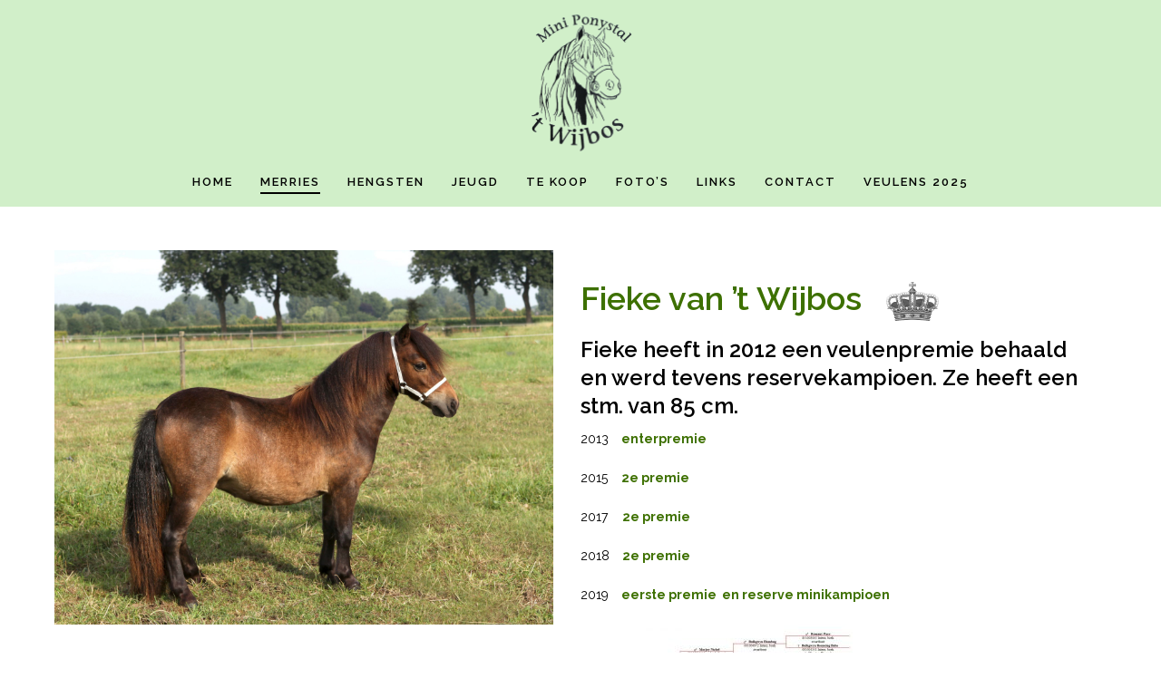

--- FILE ---
content_type: text/html; charset=UTF-8
request_url: https://www.stalwijbos.nl/merries-van-stal-t-wijbos/fieke-van-t-wijbos/
body_size: 12238
content:
<!DOCTYPE html>
<html lang="nl-NL" >
<head>
		<meta charset="UTF-8" /><meta name="viewport" content="width=device-width, initial-scale=1.0, minimum-scale=1.0, maximum-scale=1.0, user-scalable=0" /><meta http-equiv="X-UA-Compatible" content="IE=edge,chrome=1" /><meta name="format-detection" content="telephone=no"><script type="text/javascript">var ajaxurl = "https://www.stalwijbos.nl/wp-admin/admin-ajax.php";</script><meta name='robots' content='index, follow, max-image-preview:large, max-snippet:-1, max-video-preview:-1' />
	<style>img:is([sizes="auto" i], [sizes^="auto," i]) { contain-intrinsic-size: 3000px 1500px }</style>
	
		<style id="critical-path-css" type="text/css">
			body,html{width:100%;height:100%;margin:0;padding:0}.page-preloader{top:0;left:0;z-index:999;position:fixed;height:100%;width:100%;text-align:center}.preloader-preview-area{animation-delay:-.2s;top:50%;-ms-transform:translateY(100%);transform:translateY(100%);margin-top:10px;max-height:calc(50% - 20px);opacity:1;width:100%;text-align:center;position:absolute}.preloader-logo{max-width:90%;top:50%;-ms-transform:translateY(-100%);transform:translateY(-100%);margin:-10px auto 0 auto;max-height:calc(50% - 20px);opacity:1;position:relative}.ball-pulse>div{width:15px;height:15px;border-radius:100%;margin:2px;animation-fill-mode:both;display:inline-block;animation:ball-pulse .75s infinite cubic-bezier(.2,.68,.18,1.08)}.ball-pulse>div:nth-child(1){animation-delay:-.36s}.ball-pulse>div:nth-child(2){animation-delay:-.24s}.ball-pulse>div:nth-child(3){animation-delay:-.12s}@keyframes ball-pulse{0%{transform:scale(1);opacity:1}45%{transform:scale(.1);opacity:.7}80%{transform:scale(1);opacity:1}}.ball-clip-rotate-pulse{position:relative;-ms-transform:translateY(-15px) translateX(-10px);transform:translateY(-15px) translateX(-10px);display:inline-block}.ball-clip-rotate-pulse>div{animation-fill-mode:both;position:absolute;top:0;left:0;border-radius:100%}.ball-clip-rotate-pulse>div:first-child{height:36px;width:36px;top:7px;left:-7px;animation:ball-clip-rotate-pulse-scale 1s 0s cubic-bezier(.09,.57,.49,.9) infinite}.ball-clip-rotate-pulse>div:last-child{position:absolute;width:50px;height:50px;left:-16px;top:-2px;background:0 0;border:2px solid;animation:ball-clip-rotate-pulse-rotate 1s 0s cubic-bezier(.09,.57,.49,.9) infinite;animation-duration:1s}@keyframes ball-clip-rotate-pulse-rotate{0%{transform:rotate(0) scale(1)}50%{transform:rotate(180deg) scale(.6)}100%{transform:rotate(360deg) scale(1)}}@keyframes ball-clip-rotate-pulse-scale{30%{transform:scale(.3)}100%{transform:scale(1)}}@keyframes square-spin{25%{transform:perspective(100px) rotateX(180deg) rotateY(0)}50%{transform:perspective(100px) rotateX(180deg) rotateY(180deg)}75%{transform:perspective(100px) rotateX(0) rotateY(180deg)}100%{transform:perspective(100px) rotateX(0) rotateY(0)}}.square-spin{display:inline-block}.square-spin>div{animation-fill-mode:both;width:50px;height:50px;animation:square-spin 3s 0s cubic-bezier(.09,.57,.49,.9) infinite}.cube-transition{position:relative;-ms-transform:translate(-25px,-25px);transform:translate(-25px,-25px);display:inline-block}.cube-transition>div{animation-fill-mode:both;width:15px;height:15px;position:absolute;top:-5px;left:-5px;animation:cube-transition 1.6s 0s infinite ease-in-out}.cube-transition>div:last-child{animation-delay:-.8s}@keyframes cube-transition{25%{transform:translateX(50px) scale(.5) rotate(-90deg)}50%{transform:translate(50px,50px) rotate(-180deg)}75%{transform:translateY(50px) scale(.5) rotate(-270deg)}100%{transform:rotate(-360deg)}}.ball-scale>div{border-radius:100%;margin:2px;animation-fill-mode:both;display:inline-block;height:60px;width:60px;animation:ball-scale 1s 0s ease-in-out infinite}@keyframes ball-scale{0%{transform:scale(0)}100%{transform:scale(1);opacity:0}}.line-scale>div{animation-fill-mode:both;display:inline-block;width:5px;height:50px;border-radius:2px;margin:2px}.line-scale>div:nth-child(1){animation:line-scale 1s -.5s infinite cubic-bezier(.2,.68,.18,1.08)}.line-scale>div:nth-child(2){animation:line-scale 1s -.4s infinite cubic-bezier(.2,.68,.18,1.08)}.line-scale>div:nth-child(3){animation:line-scale 1s -.3s infinite cubic-bezier(.2,.68,.18,1.08)}.line-scale>div:nth-child(4){animation:line-scale 1s -.2s infinite cubic-bezier(.2,.68,.18,1.08)}.line-scale>div:nth-child(5){animation:line-scale 1s -.1s infinite cubic-bezier(.2,.68,.18,1.08)}@keyframes line-scale{0%{transform:scaley(1)}50%{transform:scaley(.4)}100%{transform:scaley(1)}}.ball-scale-multiple{position:relative;-ms-transform:translateY(30px);transform:translateY(30px);display:inline-block}.ball-scale-multiple>div{border-radius:100%;animation-fill-mode:both;margin:2px;position:absolute;left:-30px;top:0;opacity:0;margin:0;width:50px;height:50px;animation:ball-scale-multiple 1s 0s linear infinite}.ball-scale-multiple>div:nth-child(2){animation-delay:-.2s}.ball-scale-multiple>div:nth-child(3){animation-delay:-.2s}@keyframes ball-scale-multiple{0%{transform:scale(0);opacity:0}5%{opacity:1}100%{transform:scale(1);opacity:0}}.ball-pulse-sync{display:inline-block}.ball-pulse-sync>div{width:15px;height:15px;border-radius:100%;margin:2px;animation-fill-mode:both;display:inline-block}.ball-pulse-sync>div:nth-child(1){animation:ball-pulse-sync .6s -.21s infinite ease-in-out}.ball-pulse-sync>div:nth-child(2){animation:ball-pulse-sync .6s -.14s infinite ease-in-out}.ball-pulse-sync>div:nth-child(3){animation:ball-pulse-sync .6s -70ms infinite ease-in-out}@keyframes ball-pulse-sync{33%{transform:translateY(10px)}66%{transform:translateY(-10px)}100%{transform:translateY(0)}}.transparent-circle{display:inline-block;border-top:.5em solid rgba(255,255,255,.2);border-right:.5em solid rgba(255,255,255,.2);border-bottom:.5em solid rgba(255,255,255,.2);border-left:.5em solid #fff;transform:translateZ(0);animation:transparent-circle 1.1s infinite linear;width:50px;height:50px;border-radius:50%}.transparent-circle:after{border-radius:50%;width:10em;height:10em}@keyframes transparent-circle{0%{transform:rotate(0)}100%{transform:rotate(360deg)}}.ball-spin-fade-loader{position:relative;top:-10px;left:-10px;display:inline-block}.ball-spin-fade-loader>div{width:15px;height:15px;border-radius:100%;margin:2px;animation-fill-mode:both;position:absolute;animation:ball-spin-fade-loader 1s infinite linear}.ball-spin-fade-loader>div:nth-child(1){top:25px;left:0;animation-delay:-.84s;-webkit-animation-delay:-.84s}.ball-spin-fade-loader>div:nth-child(2){top:17.05px;left:17.05px;animation-delay:-.72s;-webkit-animation-delay:-.72s}.ball-spin-fade-loader>div:nth-child(3){top:0;left:25px;animation-delay:-.6s;-webkit-animation-delay:-.6s}.ball-spin-fade-loader>div:nth-child(4){top:-17.05px;left:17.05px;animation-delay:-.48s;-webkit-animation-delay:-.48s}.ball-spin-fade-loader>div:nth-child(5){top:-25px;left:0;animation-delay:-.36s;-webkit-animation-delay:-.36s}.ball-spin-fade-loader>div:nth-child(6){top:-17.05px;left:-17.05px;animation-delay:-.24s;-webkit-animation-delay:-.24s}.ball-spin-fade-loader>div:nth-child(7){top:0;left:-25px;animation-delay:-.12s;-webkit-animation-delay:-.12s}.ball-spin-fade-loader>div:nth-child(8){top:17.05px;left:-17.05px;animation-delay:0s;-webkit-animation-delay:0s}@keyframes ball-spin-fade-loader{50%{opacity:.3;transform:scale(.4)}100%{opacity:1;transform:scale(1)}}		</style>

		
	<!-- This site is optimized with the Yoast SEO plugin v24.8.1 - https://yoast.com/wordpress/plugins/seo/ -->
	<title>Fieke van &#039;t Wijbos | Een van de merries van Stal &#039;t Wijbos</title>
	<meta name="description" content="Fieke van &#039;t Wijbos | Fieke heeft in 2012 een veulenpremie behaald en werd tevens reservekampioen. Ze heeft een stm. van 85 cm." />
	<link rel="canonical" href="https://www.stalwijbos.nl/merries-van-stal-t-wijbos/fieke-van-t-wijbos/" />
	<meta property="og:locale" content="nl_NL" />
	<meta property="og:type" content="article" />
	<meta property="og:title" content="Fieke van &#039;t Wijbos | Een van de merries van Stal &#039;t Wijbos" />
	<meta property="og:description" content="Fieke van &#039;t Wijbos | Fieke heeft in 2012 een veulenpremie behaald en werd tevens reservekampioen. Ze heeft een stm. van 85 cm." />
	<meta property="og:url" content="https://www.stalwijbos.nl/merries-van-stal-t-wijbos/fieke-van-t-wijbos/" />
	<meta property="og:site_name" content="Stal Wijbos" />
	<meta property="article:modified_time" content="2025-07-15T11:44:37+00:00" />
	<meta property="og:image" content="https://www.stalwijbos.nl/wp-content/uploads/2016/01/3.fieke-van-t-wijbos.jpg" />
	<meta property="og:image:width" content="1600" />
	<meta property="og:image:height" content="1200" />
	<meta property="og:image:type" content="image/jpeg" />
	<meta name="twitter:card" content="summary_large_image" />
	<meta name="twitter:label1" content="Geschatte leestijd" />
	<meta name="twitter:data1" content="2 minuten" />
	<script type="application/ld+json" class="yoast-schema-graph">{"@context":"https://schema.org","@graph":[{"@type":"WebPage","@id":"https://www.stalwijbos.nl/merries-van-stal-t-wijbos/fieke-van-t-wijbos/","url":"https://www.stalwijbos.nl/merries-van-stal-t-wijbos/fieke-van-t-wijbos/","name":"Fieke van 't Wijbos | Een van de merries van Stal 't Wijbos","isPartOf":{"@id":"https://www.stalwijbos.nl/#website"},"primaryImageOfPage":{"@id":"https://www.stalwijbos.nl/merries-van-stal-t-wijbos/fieke-van-t-wijbos/#primaryimage"},"image":{"@id":"https://www.stalwijbos.nl/merries-van-stal-t-wijbos/fieke-van-t-wijbos/#primaryimage"},"thumbnailUrl":"https://www.stalwijbos.nl/wp-content/uploads/2016/01/3.fieke-van-t-wijbos.jpg","datePublished":"2017-12-04T15:21:06+00:00","dateModified":"2025-07-15T11:44:37+00:00","description":"Fieke van 't Wijbos | Fieke heeft in 2012 een veulenpremie behaald en werd tevens reservekampioen. Ze heeft een stm. van 85 cm.","breadcrumb":{"@id":"https://www.stalwijbos.nl/merries-van-stal-t-wijbos/fieke-van-t-wijbos/#breadcrumb"},"inLanguage":"nl-NL","potentialAction":[{"@type":"ReadAction","target":["https://www.stalwijbos.nl/merries-van-stal-t-wijbos/fieke-van-t-wijbos/"]}]},{"@type":"ImageObject","inLanguage":"nl-NL","@id":"https://www.stalwijbos.nl/merries-van-stal-t-wijbos/fieke-van-t-wijbos/#primaryimage","url":"https://www.stalwijbos.nl/wp-content/uploads/2016/01/3.fieke-van-t-wijbos.jpg","contentUrl":"https://www.stalwijbos.nl/wp-content/uploads/2016/01/3.fieke-van-t-wijbos.jpg","width":1600,"height":1200,"caption":"Fieke van 't Wijbos"},{"@type":"BreadcrumbList","@id":"https://www.stalwijbos.nl/merries-van-stal-t-wijbos/fieke-van-t-wijbos/#breadcrumb","itemListElement":[{"@type":"ListItem","position":1,"name":"Home","item":"https://www.stalwijbos.nl/"},{"@type":"ListItem","position":2,"name":"Merries","item":"https://www.stalwijbos.nl/merries-van-stal-t-wijbos/"},{"@type":"ListItem","position":3,"name":"Fieke van ’t Wijbos"}]},{"@type":"WebSite","@id":"https://www.stalwijbos.nl/#website","url":"https://www.stalwijbos.nl/","name":"Stal Wijbos","description":"Mini Ponystal &#039;t Wijbos","potentialAction":[{"@type":"SearchAction","target":{"@type":"EntryPoint","urlTemplate":"https://www.stalwijbos.nl/?s={search_term_string}"},"query-input":{"@type":"PropertyValueSpecification","valueRequired":true,"valueName":"search_term_string"}}],"inLanguage":"nl-NL"}]}</script>
	<!-- / Yoast SEO plugin. -->


<link rel="alternate" type="application/rss+xml" title="Stal Wijbos &raquo; feed" href="https://www.stalwijbos.nl/feed/" />
<link rel="alternate" type="application/rss+xml" title="Stal Wijbos &raquo; reacties feed" href="https://www.stalwijbos.nl/comments/feed/" />

<link rel="shortcut icon" href="https://demos.artbees.net/jupiter5/isonoe/wp-content/uploads/sites/75/2016/01/favicon.png" />
<script type="text/javascript">window.abb = {};php = {};window.PHP = {};PHP.ajax = "https://www.stalwijbos.nl/wp-admin/admin-ajax.php";PHP.wp_p_id = "8640";var mk_header_parallax, mk_banner_parallax, mk_page_parallax, mk_footer_parallax, mk_body_parallax;var mk_images_dir = "https://www.stalwijbos.nl/wp-content/themes/jupiter/assets/images",mk_theme_js_path = "https://www.stalwijbos.nl/wp-content/themes/jupiter/assets/js",mk_theme_dir = "https://www.stalwijbos.nl/wp-content/themes/jupiter",mk_captcha_placeholder = "Enter Captcha",mk_captcha_invalid_txt = "Invalid. Try again.",mk_captcha_correct_txt = "Captcha correct.",mk_responsive_nav_width = 1200,mk_vertical_header_back = "Back",mk_vertical_header_anim = "1",mk_check_rtl = true,mk_grid_width = 1200,mk_ajax_search_option = "disable",mk_preloader_bg_color = "#fbece9",mk_accent_color = "#000000",mk_go_to_top =  "true",mk_smooth_scroll =  "true",mk_show_background_video =  "true",mk_preloader_bar_color = "#000000",mk_preloader_logo = "http://demos.artbees.net/jupiter5/isonoe/wp-content/uploads/sites/75/2016/01/logo-header.png";var mk_header_parallax = false,mk_banner_parallax = false,mk_footer_parallax = false,mk_body_parallax = false,mk_no_more_posts = "No More Posts",mk_typekit_id   = "",mk_google_fonts = ["Raleway:100italic,200italic,300italic,400italic,500italic,600italic,700italic,800italic,900italic,100,200,300,400,500,600,700,800,900","Raleway:100italic,200italic,300italic,400italic,500italic,600italic,700italic,800italic,900italic,100,200,300,400,500,600,700,800,900","Raleway:100italic,200italic,300italic,400italic,500italic,600italic,700italic,800italic,900italic,100,200,300,400,500,600,700,800,900"],mk_global_lazyload = true;</script><link rel='stylesheet' id='hugeit-lightbox-css-css' href='https://www.stalwijbos.nl/wp-content/plugins/lightbox/css/frontend/lightbox.css?ver=6.7.4' type='text/css' media='all' />
<link rel='stylesheet' id='wp-block-library-css' href='https://www.stalwijbos.nl/wp-includes/css/dist/block-library/style.min.css?ver=6.7.4' type='text/css' media='all' />
<style id='wp-block-library-theme-inline-css' type='text/css'>
.wp-block-audio :where(figcaption){color:#555;font-size:13px;text-align:center}.is-dark-theme .wp-block-audio :where(figcaption){color:#ffffffa6}.wp-block-audio{margin:0 0 1em}.wp-block-code{border:1px solid #ccc;border-radius:4px;font-family:Menlo,Consolas,monaco,monospace;padding:.8em 1em}.wp-block-embed :where(figcaption){color:#555;font-size:13px;text-align:center}.is-dark-theme .wp-block-embed :where(figcaption){color:#ffffffa6}.wp-block-embed{margin:0 0 1em}.blocks-gallery-caption{color:#555;font-size:13px;text-align:center}.is-dark-theme .blocks-gallery-caption{color:#ffffffa6}:root :where(.wp-block-image figcaption){color:#555;font-size:13px;text-align:center}.is-dark-theme :root :where(.wp-block-image figcaption){color:#ffffffa6}.wp-block-image{margin:0 0 1em}.wp-block-pullquote{border-bottom:4px solid;border-top:4px solid;color:currentColor;margin-bottom:1.75em}.wp-block-pullquote cite,.wp-block-pullquote footer,.wp-block-pullquote__citation{color:currentColor;font-size:.8125em;font-style:normal;text-transform:uppercase}.wp-block-quote{border-left:.25em solid;margin:0 0 1.75em;padding-left:1em}.wp-block-quote cite,.wp-block-quote footer{color:currentColor;font-size:.8125em;font-style:normal;position:relative}.wp-block-quote:where(.has-text-align-right){border-left:none;border-right:.25em solid;padding-left:0;padding-right:1em}.wp-block-quote:where(.has-text-align-center){border:none;padding-left:0}.wp-block-quote.is-large,.wp-block-quote.is-style-large,.wp-block-quote:where(.is-style-plain){border:none}.wp-block-search .wp-block-search__label{font-weight:700}.wp-block-search__button{border:1px solid #ccc;padding:.375em .625em}:where(.wp-block-group.has-background){padding:1.25em 2.375em}.wp-block-separator.has-css-opacity{opacity:.4}.wp-block-separator{border:none;border-bottom:2px solid;margin-left:auto;margin-right:auto}.wp-block-separator.has-alpha-channel-opacity{opacity:1}.wp-block-separator:not(.is-style-wide):not(.is-style-dots){width:100px}.wp-block-separator.has-background:not(.is-style-dots){border-bottom:none;height:1px}.wp-block-separator.has-background:not(.is-style-wide):not(.is-style-dots){height:2px}.wp-block-table{margin:0 0 1em}.wp-block-table td,.wp-block-table th{word-break:normal}.wp-block-table :where(figcaption){color:#555;font-size:13px;text-align:center}.is-dark-theme .wp-block-table :where(figcaption){color:#ffffffa6}.wp-block-video :where(figcaption){color:#555;font-size:13px;text-align:center}.is-dark-theme .wp-block-video :where(figcaption){color:#ffffffa6}.wp-block-video{margin:0 0 1em}:root :where(.wp-block-template-part.has-background){margin-bottom:0;margin-top:0;padding:1.25em 2.375em}
</style>
<style id='classic-theme-styles-inline-css' type='text/css'>
/*! This file is auto-generated */
.wp-block-button__link{color:#fff;background-color:#32373c;border-radius:9999px;box-shadow:none;text-decoration:none;padding:calc(.667em + 2px) calc(1.333em + 2px);font-size:1.125em}.wp-block-file__button{background:#32373c;color:#fff;text-decoration:none}
</style>
<style id='global-styles-inline-css' type='text/css'>
:root{--wp--preset--aspect-ratio--square: 1;--wp--preset--aspect-ratio--4-3: 4/3;--wp--preset--aspect-ratio--3-4: 3/4;--wp--preset--aspect-ratio--3-2: 3/2;--wp--preset--aspect-ratio--2-3: 2/3;--wp--preset--aspect-ratio--16-9: 16/9;--wp--preset--aspect-ratio--9-16: 9/16;--wp--preset--color--black: #000000;--wp--preset--color--cyan-bluish-gray: #abb8c3;--wp--preset--color--white: #ffffff;--wp--preset--color--pale-pink: #f78da7;--wp--preset--color--vivid-red: #cf2e2e;--wp--preset--color--luminous-vivid-orange: #ff6900;--wp--preset--color--luminous-vivid-amber: #fcb900;--wp--preset--color--light-green-cyan: #7bdcb5;--wp--preset--color--vivid-green-cyan: #00d084;--wp--preset--color--pale-cyan-blue: #8ed1fc;--wp--preset--color--vivid-cyan-blue: #0693e3;--wp--preset--color--vivid-purple: #9b51e0;--wp--preset--gradient--vivid-cyan-blue-to-vivid-purple: linear-gradient(135deg,rgba(6,147,227,1) 0%,rgb(155,81,224) 100%);--wp--preset--gradient--light-green-cyan-to-vivid-green-cyan: linear-gradient(135deg,rgb(122,220,180) 0%,rgb(0,208,130) 100%);--wp--preset--gradient--luminous-vivid-amber-to-luminous-vivid-orange: linear-gradient(135deg,rgba(252,185,0,1) 0%,rgba(255,105,0,1) 100%);--wp--preset--gradient--luminous-vivid-orange-to-vivid-red: linear-gradient(135deg,rgba(255,105,0,1) 0%,rgb(207,46,46) 100%);--wp--preset--gradient--very-light-gray-to-cyan-bluish-gray: linear-gradient(135deg,rgb(238,238,238) 0%,rgb(169,184,195) 100%);--wp--preset--gradient--cool-to-warm-spectrum: linear-gradient(135deg,rgb(74,234,220) 0%,rgb(151,120,209) 20%,rgb(207,42,186) 40%,rgb(238,44,130) 60%,rgb(251,105,98) 80%,rgb(254,248,76) 100%);--wp--preset--gradient--blush-light-purple: linear-gradient(135deg,rgb(255,206,236) 0%,rgb(152,150,240) 100%);--wp--preset--gradient--blush-bordeaux: linear-gradient(135deg,rgb(254,205,165) 0%,rgb(254,45,45) 50%,rgb(107,0,62) 100%);--wp--preset--gradient--luminous-dusk: linear-gradient(135deg,rgb(255,203,112) 0%,rgb(199,81,192) 50%,rgb(65,88,208) 100%);--wp--preset--gradient--pale-ocean: linear-gradient(135deg,rgb(255,245,203) 0%,rgb(182,227,212) 50%,rgb(51,167,181) 100%);--wp--preset--gradient--electric-grass: linear-gradient(135deg,rgb(202,248,128) 0%,rgb(113,206,126) 100%);--wp--preset--gradient--midnight: linear-gradient(135deg,rgb(2,3,129) 0%,rgb(40,116,252) 100%);--wp--preset--font-size--small: 13px;--wp--preset--font-size--medium: 20px;--wp--preset--font-size--large: 36px;--wp--preset--font-size--x-large: 42px;--wp--preset--spacing--20: 0.44rem;--wp--preset--spacing--30: 0.67rem;--wp--preset--spacing--40: 1rem;--wp--preset--spacing--50: 1.5rem;--wp--preset--spacing--60: 2.25rem;--wp--preset--spacing--70: 3.38rem;--wp--preset--spacing--80: 5.06rem;--wp--preset--shadow--natural: 6px 6px 9px rgba(0, 0, 0, 0.2);--wp--preset--shadow--deep: 12px 12px 50px rgba(0, 0, 0, 0.4);--wp--preset--shadow--sharp: 6px 6px 0px rgba(0, 0, 0, 0.2);--wp--preset--shadow--outlined: 6px 6px 0px -3px rgba(255, 255, 255, 1), 6px 6px rgba(0, 0, 0, 1);--wp--preset--shadow--crisp: 6px 6px 0px rgba(0, 0, 0, 1);}:where(.is-layout-flex){gap: 0.5em;}:where(.is-layout-grid){gap: 0.5em;}body .is-layout-flex{display: flex;}.is-layout-flex{flex-wrap: wrap;align-items: center;}.is-layout-flex > :is(*, div){margin: 0;}body .is-layout-grid{display: grid;}.is-layout-grid > :is(*, div){margin: 0;}:where(.wp-block-columns.is-layout-flex){gap: 2em;}:where(.wp-block-columns.is-layout-grid){gap: 2em;}:where(.wp-block-post-template.is-layout-flex){gap: 1.25em;}:where(.wp-block-post-template.is-layout-grid){gap: 1.25em;}.has-black-color{color: var(--wp--preset--color--black) !important;}.has-cyan-bluish-gray-color{color: var(--wp--preset--color--cyan-bluish-gray) !important;}.has-white-color{color: var(--wp--preset--color--white) !important;}.has-pale-pink-color{color: var(--wp--preset--color--pale-pink) !important;}.has-vivid-red-color{color: var(--wp--preset--color--vivid-red) !important;}.has-luminous-vivid-orange-color{color: var(--wp--preset--color--luminous-vivid-orange) !important;}.has-luminous-vivid-amber-color{color: var(--wp--preset--color--luminous-vivid-amber) !important;}.has-light-green-cyan-color{color: var(--wp--preset--color--light-green-cyan) !important;}.has-vivid-green-cyan-color{color: var(--wp--preset--color--vivid-green-cyan) !important;}.has-pale-cyan-blue-color{color: var(--wp--preset--color--pale-cyan-blue) !important;}.has-vivid-cyan-blue-color{color: var(--wp--preset--color--vivid-cyan-blue) !important;}.has-vivid-purple-color{color: var(--wp--preset--color--vivid-purple) !important;}.has-black-background-color{background-color: var(--wp--preset--color--black) !important;}.has-cyan-bluish-gray-background-color{background-color: var(--wp--preset--color--cyan-bluish-gray) !important;}.has-white-background-color{background-color: var(--wp--preset--color--white) !important;}.has-pale-pink-background-color{background-color: var(--wp--preset--color--pale-pink) !important;}.has-vivid-red-background-color{background-color: var(--wp--preset--color--vivid-red) !important;}.has-luminous-vivid-orange-background-color{background-color: var(--wp--preset--color--luminous-vivid-orange) !important;}.has-luminous-vivid-amber-background-color{background-color: var(--wp--preset--color--luminous-vivid-amber) !important;}.has-light-green-cyan-background-color{background-color: var(--wp--preset--color--light-green-cyan) !important;}.has-vivid-green-cyan-background-color{background-color: var(--wp--preset--color--vivid-green-cyan) !important;}.has-pale-cyan-blue-background-color{background-color: var(--wp--preset--color--pale-cyan-blue) !important;}.has-vivid-cyan-blue-background-color{background-color: var(--wp--preset--color--vivid-cyan-blue) !important;}.has-vivid-purple-background-color{background-color: var(--wp--preset--color--vivid-purple) !important;}.has-black-border-color{border-color: var(--wp--preset--color--black) !important;}.has-cyan-bluish-gray-border-color{border-color: var(--wp--preset--color--cyan-bluish-gray) !important;}.has-white-border-color{border-color: var(--wp--preset--color--white) !important;}.has-pale-pink-border-color{border-color: var(--wp--preset--color--pale-pink) !important;}.has-vivid-red-border-color{border-color: var(--wp--preset--color--vivid-red) !important;}.has-luminous-vivid-orange-border-color{border-color: var(--wp--preset--color--luminous-vivid-orange) !important;}.has-luminous-vivid-amber-border-color{border-color: var(--wp--preset--color--luminous-vivid-amber) !important;}.has-light-green-cyan-border-color{border-color: var(--wp--preset--color--light-green-cyan) !important;}.has-vivid-green-cyan-border-color{border-color: var(--wp--preset--color--vivid-green-cyan) !important;}.has-pale-cyan-blue-border-color{border-color: var(--wp--preset--color--pale-cyan-blue) !important;}.has-vivid-cyan-blue-border-color{border-color: var(--wp--preset--color--vivid-cyan-blue) !important;}.has-vivid-purple-border-color{border-color: var(--wp--preset--color--vivid-purple) !important;}.has-vivid-cyan-blue-to-vivid-purple-gradient-background{background: var(--wp--preset--gradient--vivid-cyan-blue-to-vivid-purple) !important;}.has-light-green-cyan-to-vivid-green-cyan-gradient-background{background: var(--wp--preset--gradient--light-green-cyan-to-vivid-green-cyan) !important;}.has-luminous-vivid-amber-to-luminous-vivid-orange-gradient-background{background: var(--wp--preset--gradient--luminous-vivid-amber-to-luminous-vivid-orange) !important;}.has-luminous-vivid-orange-to-vivid-red-gradient-background{background: var(--wp--preset--gradient--luminous-vivid-orange-to-vivid-red) !important;}.has-very-light-gray-to-cyan-bluish-gray-gradient-background{background: var(--wp--preset--gradient--very-light-gray-to-cyan-bluish-gray) !important;}.has-cool-to-warm-spectrum-gradient-background{background: var(--wp--preset--gradient--cool-to-warm-spectrum) !important;}.has-blush-light-purple-gradient-background{background: var(--wp--preset--gradient--blush-light-purple) !important;}.has-blush-bordeaux-gradient-background{background: var(--wp--preset--gradient--blush-bordeaux) !important;}.has-luminous-dusk-gradient-background{background: var(--wp--preset--gradient--luminous-dusk) !important;}.has-pale-ocean-gradient-background{background: var(--wp--preset--gradient--pale-ocean) !important;}.has-electric-grass-gradient-background{background: var(--wp--preset--gradient--electric-grass) !important;}.has-midnight-gradient-background{background: var(--wp--preset--gradient--midnight) !important;}.has-small-font-size{font-size: var(--wp--preset--font-size--small) !important;}.has-medium-font-size{font-size: var(--wp--preset--font-size--medium) !important;}.has-large-font-size{font-size: var(--wp--preset--font-size--large) !important;}.has-x-large-font-size{font-size: var(--wp--preset--font-size--x-large) !important;}
:where(.wp-block-post-template.is-layout-flex){gap: 1.25em;}:where(.wp-block-post-template.is-layout-grid){gap: 1.25em;}
:where(.wp-block-columns.is-layout-flex){gap: 2em;}:where(.wp-block-columns.is-layout-grid){gap: 2em;}
:root :where(.wp-block-pullquote){font-size: 1.5em;line-height: 1.6;}
</style>
<link rel='stylesheet' id='theme-styles-css' href='https://www.stalwijbos.nl/wp-content/themes/jupiter/assets/stylesheet/min/full-styles.6.12.2.css?ver=1744294311' type='text/css' media='all' />
<style id='theme-styles-inline-css' type='text/css'>

			#wpadminbar {
				-webkit-backface-visibility: hidden;
				backface-visibility: hidden;
				-webkit-perspective: 1000;
				-ms-perspective: 1000;
				perspective: 1000;
				-webkit-transform: translateZ(0px);
				-ms-transform: translateZ(0px);
				transform: translateZ(0px);
			}
			@media screen and (max-width: 600px) {
				#wpadminbar {
					position: fixed !important;
				}
			}
		
body { transform:unset;background-color:#fff; } .hb-custom-header #mk-page-introduce, #mk-page-introduce { transform:unset;background-color:#d1efc9;background-size:cover;-webkit-background-size:cover;-moz-background-size:cover; } .hb-custom-header > div, .mk-header-bg { transform:unset;background-color:#d1efc9; } .mk-classic-nav-bg { transform:unset;background-color:#d1efc9; } .master-holder-bg { transform:unset;background-color:#ffffff;background-repeat:repeat-x;background-position:left top;background-attachment:scroll; } #mk-footer { transform:unset;background-color:#d1efc9; } #mk-boxed-layout { -webkit-box-shadow:0 0 0px rgba(0, 0, 0, 0); -moz-box-shadow:0 0 0px rgba(0, 0, 0, 0); box-shadow:0 0 0px rgba(0, 0, 0, 0); } .mk-news-tab .mk-tabs-tabs .is-active a, .mk-fancy-title.pattern-style span, .mk-fancy-title.pattern-style.color-gradient span:after, .page-bg-color { background-color:#ffffff; } .page-title { font-size:20px; color:#000000; text-transform:uppercase; font-weight:400; letter-spacing:2px; } .page-subtitle { font-size:14px; line-height:100%; color:#014f00; font-size:14px; text-transform:none; } .header-style-1 .mk-header-padding-wrapper, .header-style-2 .mk-header-padding-wrapper, .header-style-3 .mk-header-padding-wrapper { padding-top:226px; } .mk-process-steps[max-width~="950px"] ul::before { display:none !important; } .mk-process-steps[max-width~="950px"] li { margin-bottom:30px !important; width:100% !important; text-align:center; } .mk-event-countdown-ul[max-width~="750px"] li { width:90%; display:block; margin:0 auto 15px; } body { font-family:Raleway } body, p { font-family:Raleway } h1, h2, h3, h4, h5, h6, .the-title, .mk-edge-title, .edge-title, .mk-fancy-title, .mk-blog-container .mk-blog-meta .the-title, .post .blog-single-title, .mk-blog-hero .content-holder .the-title, .blog-blockquote-content, .blog-twitter-content { font-family:Raleway } @font-face { font-family:'star'; src:url('https://www.stalwijbos.nl/wp-content/themes/jupiter/assets/stylesheet/fonts/star/font.eot'); src:url('https://www.stalwijbos.nl/wp-content/themes/jupiter/assets/stylesheet/fonts/star/font.eot?#iefix') format('embedded-opentype'), url('https://www.stalwijbos.nl/wp-content/themes/jupiter/assets/stylesheet/fonts/star/font.woff') format('woff'), url('https://www.stalwijbos.nl/wp-content/themes/jupiter/assets/stylesheet/fonts/star/font.ttf') format('truetype'), url('https://www.stalwijbos.nl/wp-content/themes/jupiter/assets/stylesheet/fonts/star/font.svg#star') format('svg'); font-weight:normal; font-style:normal; } @font-face { font-family:'WooCommerce'; src:url('https://www.stalwijbos.nl/wp-content/themes/jupiter/assets/stylesheet/fonts/woocommerce/font.eot'); src:url('https://www.stalwijbos.nl/wp-content/themes/jupiter/assets/stylesheet/fonts/woocommerce/font.eot?#iefix') format('embedded-opentype'), url('https://www.stalwijbos.nl/wp-content/themes/jupiter/assets/stylesheet/fonts/woocommerce/font.woff') format('woff'), url('https://www.stalwijbos.nl/wp-content/themes/jupiter/assets/stylesheet/fonts/woocommerce/font.ttf') format('truetype'), url('https://www.stalwijbos.nl/wp-content/themes/jupiter/assets/stylesheet/fonts/woocommerce/font.svg#WooCommerce') format('svg'); font-weight:normal; font-style:normal; }
</style>
<link rel='stylesheet' id='mkhb-render-css' href='https://www.stalwijbos.nl/wp-content/themes/jupiter/header-builder/includes/assets/css/mkhb-render.css?ver=6.12.2' type='text/css' media='all' />
<link rel='stylesheet' id='mkhb-row-css' href='https://www.stalwijbos.nl/wp-content/themes/jupiter/header-builder/includes/assets/css/mkhb-row.css?ver=6.12.2' type='text/css' media='all' />
<link rel='stylesheet' id='mkhb-column-css' href='https://www.stalwijbos.nl/wp-content/themes/jupiter/header-builder/includes/assets/css/mkhb-column.css?ver=6.12.2' type='text/css' media='all' />
<link rel='stylesheet' id='js_composer_front-css' href='https://www.stalwijbos.nl/wp-content/plugins/js_composer_theme/assets/css/js_composer.min.css?ver=8.1' type='text/css' media='all' />
<link rel='stylesheet' id='theme-options-css' href='https://www.stalwijbos.nl/wp-content/uploads/mk_assets/theme-options-production-1764779274.css?ver=1764779243' type='text/css' media='all' />
<link rel='stylesheet' id='jupiter-donut-shortcodes-css' href='https://www.stalwijbos.nl/wp-content/plugins/jupiter-donut/assets/css/shortcodes-styles.min.css?ver=1.6.2' type='text/css' media='all' />
<link rel='stylesheet' id='mk-style-css' href='https://www.stalwijbos.nl/wp-content/themes/jupiter-child/style.css?ver=6.7.4' type='text/css' media='all' />
<script type="text/javascript" src="https://www.stalwijbos.nl/wp-includes/js/jquery/jquery.min.js?ver=3.7.1" id="jquery-core-js"></script>
<script type="text/javascript" src="https://www.stalwijbos.nl/wp-includes/js/jquery/jquery-migrate.min.js?ver=3.4.1" id="jquery-migrate-js"></script>
<script type="text/javascript" src="https://www.stalwijbos.nl/wp-content/plugins/lightbox/js/frontend/froogaloop2.min.js?ver=6.7.4" id="hugeit-froogaloop-js-js"></script>
<script type="text/javascript" data-noptimize='' data-no-minify='' src="https://www.stalwijbos.nl/wp-content/themes/jupiter/assets/js/plugins/wp-enqueue/webfontloader.js?ver=6.7.4" id="mk-webfontloader-js"></script>
<script type="text/javascript" id="mk-webfontloader-js-after">
/* <![CDATA[ */

WebFontConfig = {
	timeout: 2000
}

if ( mk_typekit_id.length > 0 ) {
	WebFontConfig.typekit = {
		id: mk_typekit_id
	}
}

if ( mk_google_fonts.length > 0 ) {
	WebFontConfig.google = {
		families:  mk_google_fonts
	}
}

if ( (mk_google_fonts.length > 0 || mk_typekit_id.length > 0) && navigator.userAgent.indexOf("Speed Insights") == -1) {
	WebFont.load( WebFontConfig );
}
		
/* ]]> */
</script>
<script></script><link rel="https://api.w.org/" href="https://www.stalwijbos.nl/wp-json/" /><link rel="alternate" title="JSON" type="application/json" href="https://www.stalwijbos.nl/wp-json/wp/v2/pages/8640" /><link rel="EditURI" type="application/rsd+xml" title="RSD" href="https://www.stalwijbos.nl/xmlrpc.php?rsd" />
<meta name="generator" content="WordPress 6.7.4" />
<link rel='shortlink' href='https://www.stalwijbos.nl/?p=8640' />
<link rel="alternate" title="oEmbed (JSON)" type="application/json+oembed" href="https://www.stalwijbos.nl/wp-json/oembed/1.0/embed?url=https%3A%2F%2Fwww.stalwijbos.nl%2Fmerries-van-stal-t-wijbos%2Ffieke-van-t-wijbos%2F" />
<link rel="alternate" title="oEmbed (XML)" type="text/xml+oembed" href="https://www.stalwijbos.nl/wp-json/oembed/1.0/embed?url=https%3A%2F%2Fwww.stalwijbos.nl%2Fmerries-van-stal-t-wijbos%2Ffieke-van-t-wijbos%2F&#038;format=xml" />
<meta itemprop="author" content="Meganmedia" /><meta itemprop="datePublished" content="4 december 2017" /><meta itemprop="dateModified" content="15 juli 2025" /><meta itemprop="publisher" content="Stal Wijbos" /><script> var isTest = false; </script><style type="text/css">.recentcomments a{display:inline !important;padding:0 !important;margin:0 !important;}</style><meta name="generator" content="Powered by WPBakery Page Builder - drag and drop page builder for WordPress."/>
<meta name="generator" content="Jupiter Child Theme " /><style type="text/css" data-type="vc_shortcodes-custom-css">.vc_custom_1565721977129{margin-bottom: 0px !important;padding-top: 30px !important;}</style><noscript><style> .wpb_animate_when_almost_visible { opacity: 1; }</style></noscript>	</head>

<body class="page-template-default page page-id-8640 page-child parent-pageid-7859 wpb-js-composer js-comp-ver-8.1 vc_responsive" itemscope="itemscope" itemtype="https://schema.org/WebPage"  data-adminbar="">
	
	<!-- Target for scroll anchors to achieve native browser bahaviour + possible enhancements like smooth scrolling -->
	<div id="top-of-page"></div>

		<div id="mk-boxed-layout">

			<div id="mk-theme-container" >

				 
    <header data-height='175'
                data-sticky-height='90'
                data-responsive-height='90'
                data-transparent-skin=''
                data-header-style='2'
                data-sticky-style='slide'
                data-sticky-offset='header' id="mk-header-1" class="mk-header header-style-2 header-align-center  toolbar-false menu-hover-5 sticky-style-slide mk-background-stretch boxed-header " role="banner" itemscope="itemscope" itemtype="https://schema.org/WPHeader" >
                    <div class="mk-header-holder">
                                                                <div class="mk-header-inner">
                    
                    <div class="mk-header-bg "></div>
                    
                    
                                            <div class="mk-grid header-grid">
                                            <div class="add-header-height">
                            
<div class="mk-nav-responsive-link">
    <div class="mk-css-icon-menu">
        <div class="mk-css-icon-menu-line-1"></div>
        <div class="mk-css-icon-menu-line-2"></div>
        <div class="mk-css-icon-menu-line-3"></div>
    </div>
</div>	<div class=" header-logo fit-logo-img add-header-height  logo-has-sticky">
		<a href="https://www.stalwijbos.nl/" title="Stal Wijbos">

			<img class="mk-desktop-logo dark-logo " title="Mini Ponystal &#039;t Wijbos" alt="Mini Ponystal &#039;t Wijbos" src="https://www.stalwijbos.nl/wp-content/uploads/2017/11/logo-van-stal-t-wijbos500.png" />

							<img class="mk-desktop-logo light-logo " title="Mini Ponystal &#039;t Wijbos" alt="Mini Ponystal &#039;t Wijbos" src="https://www.stalwijbos.nl/wp-content/uploads/2017/11/logo-van-stal-t-wijbos500.png" />
			
			
							<img class="mk-sticky-logo " title="Mini Ponystal &#039;t Wijbos" alt="Mini Ponystal &#039;t Wijbos" src="https://www.stalwijbos.nl/wp-content/uploads/2017/11/logo-van-stal-t-wijbos500.png" />
					</a>
	</div>
                        </div>

                                            </div>
                    
                    <div class="clearboth"></div>

                    <div class="mk-header-nav-container menu-hover-style-5" role="navigation" itemscope="itemscope" itemtype="https://schema.org/SiteNavigationElement" >
                        <div class="mk-classic-nav-bg"></div>
                        <div class="mk-classic-menu-wrapper">
                            <nav class="mk-main-navigation js-main-nav"><ul id="menu-main" class="main-navigation-ul"><li id="menu-item-8615" class="menu-item menu-item-type-post_type menu-item-object-page menu-item-home no-mega-menu"><a class="menu-item-link js-smooth-scroll"  href="https://www.stalwijbos.nl/">Home</a></li>
<li id="menu-item-8657" class="menu-item menu-item-type-post_type menu-item-object-page current-page-ancestor current-menu-ancestor current-menu-parent current-page-parent current_page_parent current_page_ancestor menu-item-has-children no-mega-menu"><a class="menu-item-link js-smooth-scroll"  href="https://www.stalwijbos.nl/merries-van-stal-t-wijbos/">Merries</a>
<ul style="" class="sub-menu ">
	<li id="menu-item-11389" class="menu-item menu-item-type-post_type menu-item-object-page"><a class="menu-item-link js-smooth-scroll"  href="https://www.stalwijbos.nl/merries-van-stal-t-wijbos/catootje-van-de-rakkertjes/">Catootje van de Rakkertjes</a></li>
	<li id="menu-item-11655" class="menu-item menu-item-type-post_type menu-item-object-page"><a class="menu-item-link js-smooth-scroll"  href="https://www.stalwijbos.nl/merries-van-stal-t-wijbos/noraly-van-t-wijbos/">Noraly van ’t Wijbos</a></li>
	<li id="menu-item-11381" class="menu-item menu-item-type-post_type menu-item-object-page"><a class="menu-item-link js-smooth-scroll"  href="https://www.stalwijbos.nl/merries-van-stal-t-wijbos/marieke-van-t-wijbos/">Marieke van `t Wijbos</a></li>
	<li id="menu-item-8660" class="menu-item menu-item-type-post_type menu-item-object-page current-menu-item page_item page-item-8640 current_page_item"><a class="menu-item-link js-smooth-scroll"  href="https://www.stalwijbos.nl/merries-van-stal-t-wijbos/fieke-van-t-wijbos/">Fieke van ’t Wijbos</a></li>
	<li id="menu-item-8658" class="menu-item menu-item-type-post_type menu-item-object-page"><a class="menu-item-link js-smooth-scroll"  href="https://www.stalwijbos.nl/merries-van-stal-t-wijbos/vicky-van-de-rakkertjes/">Vicky van de Rakkertjes</a></li>
	<li id="menu-item-8664" class="menu-item menu-item-type-post_type menu-item-object-page"><a class="menu-item-link js-smooth-scroll"  href="https://www.stalwijbos.nl/merries-van-stal-t-wijbos/wahony-van-bromishet/">Wahony van Bromishet</a></li>
	<li id="menu-item-8665" class="menu-item menu-item-type-post_type menu-item-object-page"><a class="menu-item-link js-smooth-scroll"  href="https://www.stalwijbos.nl/merries-van-stal-t-wijbos/utilia-van-bromishet/">Utilia van Bromishet</a></li>
	<li id="menu-item-10492" class="menu-item menu-item-type-post_type menu-item-object-page"><a class="menu-item-link js-smooth-scroll"  href="https://www.stalwijbos.nl/merries-van-stal-t-wijbos/karlie-t-wijbos/">Karlie van ’t Wijbos</a></li>
	<li id="menu-item-10493" class="menu-item menu-item-type-post_type menu-item-object-page"><a class="menu-item-link js-smooth-scroll"  href="https://www.stalwijbos.nl/merries-van-stal-t-wijbos/kiki-t-wijbos/">Kiki van `t wijbos</a></li>
	<li id="menu-item-12034" class="menu-item menu-item-type-post_type menu-item-object-page"><a class="menu-item-link js-smooth-scroll"  href="https://www.stalwijbos.nl/merries-van-stal-t-wijbos/quincy/">Quincy van ’t Wijbos</a></li>
</ul>
</li>
<li id="menu-item-8614" class="menu-item menu-item-type-post_type menu-item-object-page menu-item-has-children no-mega-menu"><a class="menu-item-link js-smooth-scroll"  href="https://www.stalwijbos.nl/hengsten-van-stal-t-wijbos/">Hengsten</a>
<ul style="" class="sub-menu ">
	<li id="menu-item-8966" class="menu-item menu-item-type-post_type menu-item-object-page"><a class="menu-item-link js-smooth-scroll"  href="https://www.stalwijbos.nl/hengsten-van-stal-t-wijbos/hengsten-in-opfok/">Hengsten in opfok</a></li>
</ul>
</li>
<li id="menu-item-8616" class="menu-item menu-item-type-post_type menu-item-object-page no-mega-menu"><a class="menu-item-link js-smooth-scroll"  href="https://www.stalwijbos.nl/jeugd-van-stal-t-wijbos/">Jeugd</a></li>
<li id="menu-item-8655" class="menu-item menu-item-type-post_type menu-item-object-page has-mega-menu"><a class="menu-item-link js-smooth-scroll"  href="https://www.stalwijbos.nl/te-koop/">Te koop</a></li>
<li id="menu-item-8654" class="menu-item menu-item-type-post_type menu-item-object-page no-mega-menu"><a class="menu-item-link js-smooth-scroll"  href="https://www.stalwijbos.nl/fotos-stal-t-wijbos/">Foto’s</a></li>
<li id="menu-item-8653" class="menu-item menu-item-type-post_type menu-item-object-page has-mega-menu"><a class="menu-item-link js-smooth-scroll"  href="https://www.stalwijbos.nl/contact-stal-t-wijbos/links-stal-t-wijbos/">Links</a></li>
<li id="menu-item-8652" class="menu-item menu-item-type-post_type menu-item-object-page no-mega-menu"><a class="menu-item-link js-smooth-scroll"  href="https://www.stalwijbos.nl/contact-stal-t-wijbos/">Contact</a></li>
<li id="menu-item-12077" class="menu-item menu-item-type-post_type menu-item-object-page no-mega-menu"><a class="menu-item-link js-smooth-scroll"  href="https://www.stalwijbos.nl/veulens-2025/">Veulens 2025</a></li>
</ul></nav>                        </div>
                    </div>


                    <div class="mk-header-right">
                                            </div>
                    
<div class="mk-responsive-wrap">

	<nav class="menu-main-container"><ul id="menu-main-1" class="mk-responsive-nav"><li id="responsive-menu-item-8615" class="menu-item menu-item-type-post_type menu-item-object-page menu-item-home"><a class="menu-item-link js-smooth-scroll"  href="https://www.stalwijbos.nl/">Home</a></li>
<li id="responsive-menu-item-8657" class="menu-item menu-item-type-post_type menu-item-object-page current-page-ancestor current-menu-ancestor current-menu-parent current-page-parent current_page_parent current_page_ancestor menu-item-has-children"><a class="menu-item-link js-smooth-scroll"  href="https://www.stalwijbos.nl/merries-van-stal-t-wijbos/">Merries</a><span class="mk-nav-arrow mk-nav-sub-closed"><svg  class="mk-svg-icon" data-name="mk-moon-arrow-down" data-cacheid="icon-696f6cf4e03a1" style=" height:16px; width: 16px; "  xmlns="http://www.w3.org/2000/svg" viewBox="0 0 512 512"><path d="M512 192l-96-96-160 160-160-160-96 96 256 255.999z"/></svg></span>
<ul class="sub-menu ">
	<li id="responsive-menu-item-11389" class="menu-item menu-item-type-post_type menu-item-object-page"><a class="menu-item-link js-smooth-scroll"  href="https://www.stalwijbos.nl/merries-van-stal-t-wijbos/catootje-van-de-rakkertjes/">Catootje van de Rakkertjes</a></li>
	<li id="responsive-menu-item-11655" class="menu-item menu-item-type-post_type menu-item-object-page"><a class="menu-item-link js-smooth-scroll"  href="https://www.stalwijbos.nl/merries-van-stal-t-wijbos/noraly-van-t-wijbos/">Noraly van ’t Wijbos</a></li>
	<li id="responsive-menu-item-11381" class="menu-item menu-item-type-post_type menu-item-object-page"><a class="menu-item-link js-smooth-scroll"  href="https://www.stalwijbos.nl/merries-van-stal-t-wijbos/marieke-van-t-wijbos/">Marieke van `t Wijbos</a></li>
	<li id="responsive-menu-item-8660" class="menu-item menu-item-type-post_type menu-item-object-page current-menu-item page_item page-item-8640 current_page_item"><a class="menu-item-link js-smooth-scroll"  href="https://www.stalwijbos.nl/merries-van-stal-t-wijbos/fieke-van-t-wijbos/">Fieke van ’t Wijbos</a></li>
	<li id="responsive-menu-item-8658" class="menu-item menu-item-type-post_type menu-item-object-page"><a class="menu-item-link js-smooth-scroll"  href="https://www.stalwijbos.nl/merries-van-stal-t-wijbos/vicky-van-de-rakkertjes/">Vicky van de Rakkertjes</a></li>
	<li id="responsive-menu-item-8664" class="menu-item menu-item-type-post_type menu-item-object-page"><a class="menu-item-link js-smooth-scroll"  href="https://www.stalwijbos.nl/merries-van-stal-t-wijbos/wahony-van-bromishet/">Wahony van Bromishet</a></li>
	<li id="responsive-menu-item-8665" class="menu-item menu-item-type-post_type menu-item-object-page"><a class="menu-item-link js-smooth-scroll"  href="https://www.stalwijbos.nl/merries-van-stal-t-wijbos/utilia-van-bromishet/">Utilia van Bromishet</a></li>
	<li id="responsive-menu-item-10492" class="menu-item menu-item-type-post_type menu-item-object-page"><a class="menu-item-link js-smooth-scroll"  href="https://www.stalwijbos.nl/merries-van-stal-t-wijbos/karlie-t-wijbos/">Karlie van ’t Wijbos</a></li>
	<li id="responsive-menu-item-10493" class="menu-item menu-item-type-post_type menu-item-object-page"><a class="menu-item-link js-smooth-scroll"  href="https://www.stalwijbos.nl/merries-van-stal-t-wijbos/kiki-t-wijbos/">Kiki van `t wijbos</a></li>
	<li id="responsive-menu-item-12034" class="menu-item menu-item-type-post_type menu-item-object-page"><a class="menu-item-link js-smooth-scroll"  href="https://www.stalwijbos.nl/merries-van-stal-t-wijbos/quincy/">Quincy van ’t Wijbos</a></li>
</ul>
</li>
<li id="responsive-menu-item-8614" class="menu-item menu-item-type-post_type menu-item-object-page menu-item-has-children"><a class="menu-item-link js-smooth-scroll"  href="https://www.stalwijbos.nl/hengsten-van-stal-t-wijbos/">Hengsten</a><span class="mk-nav-arrow mk-nav-sub-closed"><svg  class="mk-svg-icon" data-name="mk-moon-arrow-down" data-cacheid="icon-696f6cf4e082e" style=" height:16px; width: 16px; "  xmlns="http://www.w3.org/2000/svg" viewBox="0 0 512 512"><path d="M512 192l-96-96-160 160-160-160-96 96 256 255.999z"/></svg></span>
<ul class="sub-menu ">
	<li id="responsive-menu-item-8966" class="menu-item menu-item-type-post_type menu-item-object-page"><a class="menu-item-link js-smooth-scroll"  href="https://www.stalwijbos.nl/hengsten-van-stal-t-wijbos/hengsten-in-opfok/">Hengsten in opfok</a></li>
</ul>
</li>
<li id="responsive-menu-item-8616" class="menu-item menu-item-type-post_type menu-item-object-page"><a class="menu-item-link js-smooth-scroll"  href="https://www.stalwijbos.nl/jeugd-van-stal-t-wijbos/">Jeugd</a></li>
<li id="responsive-menu-item-8655" class="menu-item menu-item-type-post_type menu-item-object-page"><a class="menu-item-link js-smooth-scroll"  href="https://www.stalwijbos.nl/te-koop/">Te koop</a></li>
<li id="responsive-menu-item-8654" class="menu-item menu-item-type-post_type menu-item-object-page"><a class="menu-item-link js-smooth-scroll"  href="https://www.stalwijbos.nl/fotos-stal-t-wijbos/">Foto’s</a></li>
<li id="responsive-menu-item-8653" class="menu-item menu-item-type-post_type menu-item-object-page"><a class="menu-item-link js-smooth-scroll"  href="https://www.stalwijbos.nl/contact-stal-t-wijbos/links-stal-t-wijbos/">Links</a></li>
<li id="responsive-menu-item-8652" class="menu-item menu-item-type-post_type menu-item-object-page"><a class="menu-item-link js-smooth-scroll"  href="https://www.stalwijbos.nl/contact-stal-t-wijbos/">Contact</a></li>
<li id="responsive-menu-item-12077" class="menu-item menu-item-type-post_type menu-item-object-page"><a class="menu-item-link js-smooth-scroll"  href="https://www.stalwijbos.nl/veulens-2025/">Veulens 2025</a></li>
</ul></nav>
		

</div>
         
                </div>
            </div>
                <div class="mk-header-padding-wrapper"></div>
 
            </header>

		<div id="theme-page" class="master-holder  clearfix" itemscope="itemscope" itemtype="https://schema.org/Blog" >
			<div class="master-holder-bg-holder">
				<div id="theme-page-bg" class="master-holder-bg js-el"  ></div>
			</div>
			<div class="mk-main-wrapper-holder">
				<div id="mk-page-id-8640" class="theme-page-wrapper mk-main-wrapper mk-grid full-layout false">
					<div class="theme-content false" itemprop="mainEntityOfPage">
							<div class="wpb-content-wrapper">
<div  data-mk-stretch-content="true" class="wpb_row vc_row vc_row-fluid jupiter-donut- mk-fullwidth-false  attched-false     js-master-row  mk-grid">
				
<div class="vc_col-sm-6 wpb_column column_container  jupiter-donut- _ jupiter-donut-height-full">
	
	<div  class="wpb_single_image wpb_content_element vc_align_center wpb_content_element">
		
		<figure class="wpb_wrapper vc_figure">
			<div class="vc_single_image-wrapper   vc_box_border_grey"><img fetchpriority="high" decoding="async" width="1600" height="1200" src="https://www.stalwijbos.nl/wp-content/uploads/2016/01/3.fieke-van-t-wijbos.jpg" class="vc_single_image-img attachment-full" alt="Fieke van &#039;t Wijbos" title="Fieke van &#039;t Wijbos" srcset="https://www.stalwijbos.nl/wp-content/uploads/2016/01/3.fieke-van-t-wijbos.jpg 1600w, https://www.stalwijbos.nl/wp-content/uploads/2016/01/3.fieke-van-t-wijbos-300x225.jpg 300w, https://www.stalwijbos.nl/wp-content/uploads/2016/01/3.fieke-van-t-wijbos-768x576.jpg 768w" sizes="(max-width: 1600px) 100vw, 1600px" itemprop="image" /></div>
		</figure>
	</div>
</div>

<div class="vc_col-sm-6 wpb_column column_container  jupiter-donut- _ jupiter-donut-height-full">
		<div class=" vc_custom_1565721977129">

<div id="text-block-4" class="mk-text-block  jupiter-donut- ">

	
	<h1>Fieke van &#8217;t Wijbos   <img decoding="async" class="alignnone wp-image-9146" src="https://www.stalwijbos.nl/wp-content/uploads/2017/12/200px-royal_crown_of_belgium_heraldic.svgkopie.png" alt="" width="58" height="43" /></h1>
<h3>Fieke heeft in 2012 een veulenpremie behaald en werd tevens reservekampioen. Ze heeft een stm. van 85 cm.</h3>
<p>2013  <strong>  enterpremie</strong></p>
<p>2015   <strong> 2e premie</strong></p>
<p>2017    <strong>2e premie</strong></p>
<p>2018  <strong>  2e premie</strong></p>
<p>2019  <strong>  eerste premie  en reserve minikampioen</strong></p>

	<div class="clearboth"></div>
</div>

	</div>

	<div  class="wpb_single_image wpb_content_element vc_align_left wpb_content_element">
		
		<figure class="wpb_wrapper vc_figure">
			<a href="https://www.stalwijbos.nl/wp-content/uploads/2019/08/stamboom-fieke-1200x882.jpg" target="_self" class="vc_single_image-wrapper   vc_box_border_grey"><img decoding="async" width="300" height="220" src="https://www.stalwijbos.nl/wp-content/uploads/2019/08/stamboom-fieke-300x220.jpg" class="vc_single_image-img attachment-medium" alt="" title="stamboom-fieke" srcset="https://www.stalwijbos.nl/wp-content/uploads/2019/08/stamboom-fieke-300x220.jpg 300w, https://www.stalwijbos.nl/wp-content/uploads/2019/08/stamboom-fieke-768x564.jpg 768w, https://www.stalwijbos.nl/wp-content/uploads/2019/08/stamboom-fieke-1200x882.jpg 1200w, https://www.stalwijbos.nl/wp-content/uploads/2019/08/stamboom-fieke.jpg 1240w" sizes="(max-width: 300px) 100vw, 300px" itemprop="image" /></a>
		</figure>
	</div>
</div>
	</div>

<div  data-mk-stretch-content="true" class="wpb_row vc_row vc_row-fluid jupiter-donut- mk-fullwidth-false  attched-false     js-master-row  mk-grid">
				
<div class="vc_col-sm-12 wpb_column column_container  jupiter-donut- _ jupiter-donut-height-full">
	</div>
	</div>

</div>		<div class="clearboth"></div>
									<div class="clearboth"></div>
											</div>
										<div class="clearboth"></div>
				</div>
			</div>
					</div>


<section id="mk-footer-unfold-spacer"></section>

<section id="mk-footer" class="" role="contentinfo" itemscope="itemscope" itemtype="https://schema.org/WPFooter" >
		<div class="footer-wrapper mk-grid">
		<div class="mk-padding-wrapper">
					<div class=""><section id="text-6" class="widget widget_text">			<div class="textwidget">Mini Ponystal 't Wijbos</div>
		</section></div>
				<div class="clearboth"></div>
		</div>
	</div>
		</section>
</div>
</div>

<div class="bottom-corner-btns js-bottom-corner-btns">

<a href="#top-of-page" class="mk-go-top  js-smooth-scroll js-bottom-corner-btn js-bottom-corner-btn--back">
	<svg  class="mk-svg-icon" data-name="mk-icon-chevron-up" data-cacheid="icon-696f6cf4e3c43" style=" height:16px; width: 16px; "  xmlns="http://www.w3.org/2000/svg" viewBox="0 0 1792 1792"><path d="M1683 1331l-166 165q-19 19-45 19t-45-19l-531-531-531 531q-19 19-45 19t-45-19l-166-165q-19-19-19-45.5t19-45.5l742-741q19-19 45-19t45 19l742 741q19 19 19 45.5t-19 45.5z"/></svg></a>
</div>




	<style type='text/css'></style><style id="mk-shortcode-static-styles" type="text/css">  #text-block-4 { margin-bottom:0px; text-align:left; } </style><script type="text/javascript">
    php = {
        hasAdminbar: false,
        json: (null != null) ? null : "",
        jsPath: 'https://www.stalwijbos.nl/wp-content/themes/jupiter/assets/js'
      };
    </script><script type="text/html" id="wpb-modifications"> window.wpbCustomElement = 1; </script><script type="text/javascript" src="https://www.stalwijbos.nl/wp-content/plugins/lightbox/js/frontend/mousewheel.min.js?ver=1.0" id="mousewheel-min-js-js"></script>
<script type="text/javascript" id="hugeit-lightbox-js-js-extra">
/* <![CDATA[ */
var hugeit_resp_lightbox_obj = {"hugeit_lightbox_lightboxView":"view1","hugeit_lightbox_speed_new":"600","hugeit_lightbox_overlayClose_new":"true","hugeit_lightbox_loop_new":"true","hugeit_lightbox_fullwidth_effect":"false","hugeit_lightbox_thumbs":"false","hugeit_lightbox_showTitle":"true","hugeit_lightbox_showDesc":"false","hugeit_lightbox_showBorder":"false","hugeit_lightbox_imageframe":"frame_0","hugeit_lightbox_fullscreen_effect":"false","hugeit_lightbox_rightclick_protection":"true","hugeit_lightbox_arrows_hover_effect":"0","lightbox_open_close_effect":"0","hugeit_lightbox_view_info":"false"};
var hugeit_gen_resp_lightbox_obj = {"hugeit_lightbox_slideAnimationType":"effect_1","hugeit_lightbox_overlayDuration":"150","hugeit_lightbox_escKey_new":"false","hugeit_lightbox_keyPress_new":"false","hugeit_lightbox_arrows":"true","hugeit_lightbox_mouseWheel":"false","hugeit_lightbox_download":"false","hugeit_lightbox_showCounter":"false","hugeit_lightbox_nextHtml":"","hugeit_lightbox_prevHtml":"","hugeit_lightbox_sequence_info":"image","hugeit_lightbox_sequenceInfo":"of","hugeit_lightbox_width_new":"100","hugeit_lightbox_height_new":"100","hugeit_lightbox_videoMaxWidth":"790","hugeit_lightbox_slideshow_new":"false","hugeit_lightbox_slideshow_auto_new":"false","hugeit_lightbox_slideshow_speed_new":"2500","hugeit_lightbox_slideshow_start_new":"","hugeit_lightbox_slideshow_stop_new":"","hugeit_lightbox_watermark":"false","hugeit_lightbox_socialSharing":"false","hugeit_lightbox_facebookButton":"false","hugeit_lightbox_twitterButton":"false","hugeit_lightbox_googleplusButton":"false","hugeit_lightbox_pinterestButton":"false","hugeit_lightbox_linkedinButton":"false","hugeit_lightbox_tumblrButton":"false","hugeit_lightbox_redditButton":"false","hugeit_lightbox_bufferButton":"false","hugeit_lightbox_diggButton":"false","hugeit_lightbox_vkButton":"false","hugeit_lightbox_yummlyButton":"false","hugeit_lightbox_watermark_text":"WaterMark","hugeit_lightbox_watermark_textColor":"ffffff","hugeit_lightbox_watermark_textFontSize":"30","hugeit_lightbox_watermark_containerBackground":"000000","hugeit_lightbox_watermark_containerOpacity":"90","hugeit_lightbox_watermark_containerWidth":"300","hugeit_lightbox_watermark_position_new":"9","hugeit_lightbox_watermark_opacity":"70","hugeit_lightbox_watermark_margin":"10","hugeit_lightbox_watermark_img_src_new":"https:\/\/www.stalwijbos.nl\/wp-content\/plugins\/lightbox\/images\/No-image-found.jpg","hugeit_lightbox_watermark_container_bg_color":"rgba(0,0,0,0.9)"};
var hugeit_resp_lightbox_plugins_url = "https:\/\/www.stalwijbos.nl\/wp-content\/plugins\/lightbox\/images\/image_frames\/";
/* ]]> */
</script>
<script type="text/javascript" src="https://www.stalwijbos.nl/wp-content/plugins/lightbox/js/frontend/lightbox.js?ver=1.0" id="hugeit-lightbox-js-js"></script>
<script type="text/javascript" id="hugeit-custom-js-js-extra">
/* <![CDATA[ */
var lightbox_type = "new_type";
var ajaxUrl = "https:\/\/www.stalwijbos.nl\/wp-admin\/admin-ajax.php";
/* ]]> */
</script>
<script type="text/javascript" src="https://www.stalwijbos.nl/wp-content/plugins/lightbox/js/frontend/custom.js?ver=1.0" id="hugeit-custom-js-js"></script>
<script type="text/javascript" src="https://www.stalwijbos.nl/wp-content/themes/jupiter/assets/js/plugins/wp-enqueue/smoothscroll.js?ver=1744294311" id="smoothscroll-js"></script>
<script type="text/javascript" src="https://www.stalwijbos.nl/wp-content/themes/jupiter/assets/js/core-scripts.6.12.2.js?ver=1744294311" id="core-scripts-js"></script>
<script type="text/javascript" src="https://www.stalwijbos.nl/wp-content/themes/jupiter/assets/js/components-full.6.12.2.js?ver=1744294311" id="components-full-js"></script>
<script type="text/javascript" src="https://www.stalwijbos.nl/wp-content/themes/jupiter/header-builder/includes/assets/js/mkhb-render.js?ver=6.12.2" id="mkhb-render-js"></script>
<script type="text/javascript" src="https://www.stalwijbos.nl/wp-content/themes/jupiter/header-builder/includes/assets/js/mkhb-column.js?ver=6.12.2" id="mkhb-column-js"></script>
<script type="text/javascript" id="jupiter-donut-shortcodes-js-extra">
/* <![CDATA[ */
var jupiterDonutVars = {"themeDir":"https:\/\/www.stalwijbos.nl\/wp-content\/themes\/jupiter","assetsUrl":"https:\/\/www.stalwijbos.nl\/wp-content\/plugins\/jupiter-donut\/assets","gridWidth":"1200","ajaxUrl":"https:\/\/www.stalwijbos.nl\/wp-admin\/admin-ajax.php","nonce":"baaa41f5c0"};
/* ]]> */
</script>
<script type="text/javascript" src="https://www.stalwijbos.nl/wp-content/plugins/jupiter-donut/assets/js/shortcodes-scripts.min.js?ver=1.6.2" id="jupiter-donut-shortcodes-js"></script>
<script type="text/javascript" src="https://www.stalwijbos.nl/wp-content/plugins/js_composer_theme/assets/js/dist/js_composer_front.min.js?ver=8.1" id="wpb_composer_front_js-js"></script>
<script></script>		<!-- Google Analytics -->
		<script>
			(function(i,s,o,g,r,a,m){i['GoogleAnalyticsObject']=r;i[r]=i[r]||function(){
			(i[r].q=i[r].q||[]).push(arguments)},i[r].l=1*new Date();a=s.createElement(o),
			m=s.getElementsByTagName(o)[0];a.async=1;a.src=g;m.parentNode.insertBefore(a,m)
			})(window,document,'script','https://www.google-analytics.com/analytics.js','ga');

			ga('create', 'UA-113012583-1', 'auto');
			ga('send', 'pageview');
					</script>
		<!-- End Google Analytics -->
		<script type="text/javascript">	window.get = {};	window.get.captcha = function(enteredCaptcha) {
                  return jQuery.get(ajaxurl, { action : "mk_validate_captcha_input", captcha: enteredCaptcha });
              	};</script>
	<script defer src="https://static.cloudflareinsights.com/beacon.min.js/vcd15cbe7772f49c399c6a5babf22c1241717689176015" integrity="sha512-ZpsOmlRQV6y907TI0dKBHq9Md29nnaEIPlkf84rnaERnq6zvWvPUqr2ft8M1aS28oN72PdrCzSjY4U6VaAw1EQ==" data-cf-beacon='{"version":"2024.11.0","token":"56dc250fb838466b869b5f1f1facf811","r":1,"server_timing":{"name":{"cfCacheStatus":true,"cfEdge":true,"cfExtPri":true,"cfL4":true,"cfOrigin":true,"cfSpeedBrain":true},"location_startswith":null}}' crossorigin="anonymous"></script>
</body>
</html>


--- FILE ---
content_type: text/plain
request_url: https://www.google-analytics.com/j/collect?v=1&_v=j102&a=328873910&t=pageview&_s=1&dl=https%3A%2F%2Fwww.stalwijbos.nl%2Fmerries-van-stal-t-wijbos%2Ffieke-van-t-wijbos%2F&ul=en-us%40posix&dt=Fieke%20van%20%27t%20Wijbos%20%7C%20Een%20van%20de%20merries%20van%20Stal%20%27t%20Wijbos&sr=1280x720&vp=1280x720&_u=IEBAAEABAAAAACAAI~&jid=227384258&gjid=192386091&cid=1041235996.1768910071&tid=UA-113012583-1&_gid=1992902236.1768910071&_r=1&_slc=1&z=1464535114
body_size: -450
content:
2,cG-HSSLL5LC6D